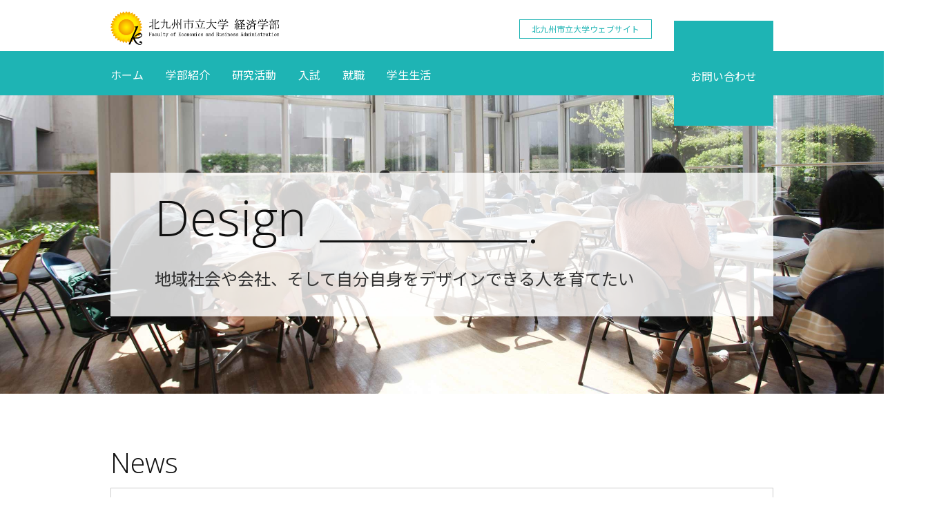

--- FILE ---
content_type: text/html;charset=UTF-8
request_url: https://www.kitakyu-u.ac.jp/economy/index.html
body_size: 12238
content:
  


  
    <!DOCTYPE html>
<html lang="ja">
    <head>
        <meta charset="UTF-8">
        <title>北九州市立大学 経済学部</title>
        <meta name="viewport" content="width=device-width, initial-scale=1.0">

        <meta name="description" content="北九州市立大学経済学部のウェブサイトです。">

        <meta property="og:locale" content="ja_JP">
        <meta property="og:title" content="北九州市立大学 経済学部">
        <meta property="og:type" content="website">

        <meta property="og:description" content="">


        <meta property="og:url" content="https://www.kitakyu-u.ac.jp/economy/">


        <meta property="og:image" content="/economy/uploads/ima_ogp.png">

        <meta property="og:site_name" content="北九州市立大学 経済学部">

        <link rel="canonical" href="https://www.kitakyu-u.ac.jp/economy/">


        <link rel="alternate" type="application/atom+xml" title="Recent Entries" href="https://www.kitakyu-u.ac.jp/economy/atom.xml">


        <link rel="apple-touch-icon-precomposed" sizes="144x144" href="https://www.kitakyu-u.ac.jp/economy/common/ico/apple-touch-icon-144-precomposed.png">


        <link rel="apple-touch-icon-precomposed" sizes="114x114" href="https://www.kitakyu-u.ac.jp/economy/common/ico/apple-touch-icon-114-precomposed.png">


        <link rel="apple-touch-icon-precomposed" sizes="72x72" href="https://www.kitakyu-u.ac.jp/economy/common/ico/apple-touch-icon-72-precomposed.png">


        <link rel="apple-touch-icon-precomposed" href="https://www.kitakyu-u.ac.jp/economy/common/ico/apple-touch-icon-57-precomposed.png">

        <link rel="shortcut icon" href="/economy/favicon.ico">
    	<style>@import url("https://fonts.googleapis.com/earlyaccess/notosansjp.css");@import url("https://fonts.googleapis.com/css?family=Noto+Serif+JP");@import url("https://fonts.googleapis.com/css?family=Open+Sans:300");html{box-sizing:border-box;font-size:100%;line-height:1.8;min-height:100%;overflow-y:scroll;padding:0;-webkit-tap-highlight-color:rgba(0,0,0,0);-webkit-text-size-adjust:100%;-ms-text-size-adjust:100%}body{box-sizing:border-box;font-family:-apple-system,BlinkMacSystemFont,Noto Sans JP,游ゴシック Medium,游ゴシック体,Yu Gothic Medium,YuGothic,メイリオ,Meiryo,Segoe UI,Roboto,Helvetica,Arial,sans-serif;height:100%;margin:0;padding:0}article,aside,details,div,figcaption,figure,footer,form,header,li,main,nav,ol,p,section,summary,ul{box-sizing:border-box;display:block;margin:0;padding:0;vertical-align:baseline;zoom:1}:after,:before{box-sizing:inherit}hr{box-sizing:content-box;height:0;overflow:visible}iframe{margin:0;padding:0;border:0}a,a:link,a:visited{box-sizing:border-box}a:active,a:focus,a:hover{outline:0;outline-width:0}b,em,i,q,strong{box-sizing:border-box;font-weight:600}blockquote{box-sizing:border-box;margin:20px}small{box-sizing:border-box;font-size:87.5%}sub,sup{font-size:75%;line-height:0;position:relative;vertical-align:baseline}sub{bottom:-.25em}sup{top:-.5em}ol,ul{padding:0 0 0 2em}dd,dl,dt,li,ol,ul{box-sizing:border-box;margin:0}img{border:0;border-style:none;height:auto;max-width:100%;-webkit-backface-visibility:hidden;-ms-interpolation-mode:bicubic}svg:not(:root){overflow:hidden}address,caption,h1,h2,h3,h4,h5,h6,th{box-sizing:border-box;margin:0;padding:0;font-style:normal;font-weight:400;vertical-align:baseline}figure,form{margin:0}input{border-radius:0}fieldset{padding:.35em .75em .625em}applet,fieldset,object{box-sizing:border-box;margin:0}applet,object{padding:0;vertical-align:baseline}legend{box-sizing:border-box;color:inherit;display:table;max-width:100%;padding:0;white-space:normal}button,input,optgroup,select,textarea{font-family:inherit;font-size:100%;line-height:1.15;margin:0;vertical-align:baseline}button,input{overflow:visible}button,select{text-transform:none}button,input[type=button],input[type=reset],input[type=submit]{cursor:pointer;-webkit-appearance:button}[type="button"]::-moz-focus-inner,[type="reset"]::-moz-focus-inner,[type="submit"]::-moz-focus-inner,button::-moz-focus-inner{border-style:none;padding:0}[type="button"]:-moz-focusring,[type="reset"]:-moz-focusring,[type="submit"]:-moz-focusring,button:-moz-focusring{outline:1px dotted ButtonText}input[type=checkbox],input[type=radio]{box-sizing:border-box;padding:0}[type="number"]::-webkit-inner-spin-button,[type="number"]::-webkit-outer-spin-button{height:auto}input[type=search]{-webkit-appearance:textfield;outline-offset:-2px}input[type="search"]::-webkit-search-decoration{-webkit-appearance:none}::-webkit-file-upload-button{-webkit-appearance:button;font:inherit}::-webkit-input-placeholder{color:inherit;opacity:.54}textarea{overflow:auto;resize:vertical;vertical-align:top}table{border-collapse:collapse;border-spacing:0}td,th{margin:0;padding:0}code,pre{font-family:monospace;font-size:1em}body{background:#fff;color:#333;font-size:1em;min-width:20pc;overflow:hidden}h1,h2,h3,h4,h5{color:#111}h1,h2,h3{font-feature-settings:'palt';}a,a:link,a:visited{color:#054f80}a,a:active,a:focus,a:hover,a:link,a:visited{text-decoration:underline;transition:all .2s linear}a:active,a:focus,a:hover{color:#ff96aa;outline:0}header{min-width:20pc}header,nav{padding:0 2rem;width:100%}nav{background:#1eb4b4;color:#fff;margin:.5rem 0 0}.main,.title{min-width:20pc;width:100%}.main{margin:4rem 0 0}footer{margin:8rem 0 0;min-width:20pc;width:100%}.header_title{margin:1rem auto 0;max-width:60rem;width:100%}.header_title b a{background:url(/economy/uploads/logo.png)no-repeat;background-size:cover;display:block;float:left;height:50px;overflow:hidden;text-indent:100%;white-space:nowrap;width:244px}.header_title ul{float:right;margin:.75rem 11rem 0;padding:0;width:12rem}.header_title li a,.header_title li a:link,.header_title li a:visited{border:solid 1px #1eb4b4;color:#1eb4b4;display:block;font-size:.75rem;height:1.75rem;line-height:1.65rem;text-align:center;text-decoration:none;transition:all .2s linear}.header_title li a:hover{background:#ff96aa;border:solid 1px #ff96aa;color:#fff;transition:all .2s linear}nav input{display:none}nav ul{padding:0}.nav_menu{margin:0 auto;max-width:60rem;position:relative;width:100%}.nav_menu>li{cursor:pointer;float:left;margin:0 0 0 2rem;position:relative;z-index:1}.nav_menu>li:first-child{margin:0}.nav_menu>li:last-child{background:#1eb4b4;height:9.5rem;margin:-4.75rem 0 0;position:absolute;right:0;top:50%;width:9rem}.nav_menu>li b{border-top:solid 4px transparent;display:block;font-weight:400;transition:all .2s linear}.nav_menu>li:not(:last-child) b{padding:1rem 0}.nav_menu>li:hover b{border-top:solid 4px #ff96aa;transition:all .2s linear}.nav_menu>li ul{background:#1eb4b4;left:-1rem;max-height:0;overflow:hidden;top:3rem;position:absolute;z-index:2}.nav_menu>li:hover ul{max-height:9999px;padding:1rem 0;transition:all .2s linear;width:14rem}.nav_menu>li ul li{margin:.25rem 0 0;padding:0 1rem}.nav_menu li span{font-size:.75rem;margin:0 0 0 -.25rem}.nav_menu li a,.nav_menu li a:link,.nav_menu li a:visited{color:#fff;display:block;text-decoration:none;transition:all .2s linear}.nav_menu li a:active,.nav_menu li a:focus,.nav_menu li a:hover{color:#ff96aa;transition:all .2s linear}.nav_menu>li:last-child a,.nav_menu>li:last-child a:link,.nav_menu>li:last-child a:visited{height:9.5rem;line-height:9.5rem;text-align:center}.title h1{font-family:Open Sans,sans-serif}.main section>div{margin:0 auto;max-width:60rem;width:100%}footer>div{background:#555;color:#fff;padding:0 2rem}footer ul{padding:0}footer b{font-weight:400}.footer_title{margin:0 auto;max-width:60rem;padding:2rem 0;position:relative;width:100%}.footer_title>div:first-child{float:left;width:calc(100% - 22rem)}.footer_title>div:first-child+div{float:right;width:20rem}.footer_title b{display:block;font-size:1.5rem}.footer_title span{display:block;font-size:.75rem}.footer_title address span{display:inline-block;font-size:.875rem;margin:0 1rem 0 0}.footer_title ul{float:right}.footer_title li{float:left}.footer_title li:first-child{text-align:center;width:11rem}.footer_title li:last-child{text-align:center;width:12rem}.footer_title li a,.footer_title li a:link,.footer_title li a:visited{background:#fff;border:solid 1px #1eb4b4;color:#1eb4b4;display:block;font-size:.75rem;height:2rem;line-height:2rem;text-decoration:none;transition:all .2s linear}.footer_title li:first-child a,.footer_title li:first-child a:link,.footer_title li:first-child a:visited{border-right:0}.footer_title li a:active,.footer_title li a:focus,.footer_title li a:hover{background:#ff96aa;border:solid 1px #ff96aa;color:#fff;transition:all .2s linear}.footer_title ul+a,.footer_title ul+a:link,.footer_title ul+a:visited{clear:both;color:#fff;display:block;float:right;font-size:.75rem;margin:2rem 0 0;text-align:right;text-decoration:none;transition:all .2s linear;width:12rem}.footer_title ul+a:active,.footer_title ul+a:focus,.footer_title ul+a:hover{color:#ff96aa;text-decoration:none;transition:all .2s linear}.footer_title_pagetop{background:#1eb4b4;border-radius:100%;display:block;height:4pc;left:50%;margin:0 0 0 -2pc;overflow:hidden;position:absolute;text-indent:100%;top:-2pc;transition:all .2s linear;white-space:nowrap;width:4pc}.footer_title_pagetop:active,.footer_title_pagetop:focus,.footer_title_pagetop:hover{background:#ff96aa;transition:all .2s linear}.footer_title_pagetop:before{border:solid .5rem transparent;border-bottom:solid .75rem #fff;content:"";display:block;left:50%;margin:0 0 0 -.5rem;position:absolute;top:.25rem;width:0;z-index:2}.footer_inquiry{display:flex;width:calc(100% + 4rem)}.footer_inquiry_phone{background:#ffffe6;color:#333;margin:0 0 0 -2rem;padding:1rem 2rem;width:50%}.footer_inquiry_phone span:first-child{margin:0 1rem 0 calc(100% - 28rem)}.footer_inquiry_phone span:last-child{background:url(/economy/uploads/ico_phone.png)no-repeat left .1rem;background-size:auto 1.5rem;text-decoration:none;padding:0 0 0 2rem}.footer_inquiry_email{background:#1eb4b4;margin:0 -2rem 0 0;padding:1rem 2rem;text-align:right;width:50%}.footer_inquiry_email span:last-child{background:url(/economy/uploads/ico_mail.png)no-repeat left .1rem;background-size:auto 1.5rem;margin:0 calc(100% - 28rem)0 1rem;padding:0 0 0 2rem}footer aside{background:#777;margin:0 -2rem;padding:4rem 2rem}footer aside>ul{margin:0 auto;max-width:60rem;width:100%}footer aside>ul>li{float:left;margin:0 0 0 3.75rem}footer aside>ul>li:first-child{margin:0;max-width:8rem}footer aside>ul>li:nth-child(2){max-width:12rem}footer aside>ul>li:nth-child(3){max-width:5rem}footer aside>ul>li:nth-child(4){max-width:9rem}footer aside>ul>li:nth-child(5){max-width:11rem}footer aside b{font-size:1.25rem}footer aside>ul ul{margin:1rem 0 0}footer aside span{font-size:.75rem;margin:0 0 0 -.25rem}footer aside li a,footer aside li a:link,footer aside li a:visited{color:#fff;display:block;height:auto;line-height:1.75rem;text-decoration:none;transition:all .2s linear}footer aside li a:active,footer aside li a:focus,footer aside li a:hover{color:#ff96aa;display:block;height:auto;line-height:1.75rem;text-decoration:none;transition:all .2s linear}.footer_copyright{font-size:.875rem;margin:4rem 0 0;text-align:center}.clearfix:after{clear:both;content:"";display:table}.home .title{background:url(/economy/uploads/bac_home_title.jpg)no-repeat center center;background-size:cover;height:27rem;padding:7rem 0 0}.home .title div{background:hsla(0,0%,100%,.8);height:13rem;margin:0 auto;max-width:60rem;padding:0 0 0 4rem;position:relative;width:100%}.home h1{font-family:Open Sans,sans-serif;font-size:4.5rem}.home h1 span{vertical-align:-.625rem}.home .title b{display:block;font-size:1.5rem;font-weight:400;margin:-.5rem 0 0}.home .title b br{display:none}.home h2{font-size:2.5rem;font-family:Open Sans,sans-serif}.home section ul{margin:0 auto;max-width:60rem;padding:0;position:relative;width:100%}.home .section_title{line-height:28rem;text-align:center}.home .section_items,.home .section_title{height:28rem;margin:0 0 4rem;width:calc(50% - 1rem)}.home .section_items_image{position:relative}.home .section_items_text{background:#ffffe6;margin:-3.5rem auto 0;padding:2rem 0;position:relative;text-align:center;width:calc(100% - 4rem);z-index:2}.home .section_items_text span{font-size:1.25rem}.home .section_items_text h3{font-size:1rem;margin:.25rem 0 0}.home .section_items_text a,.home .section_items_text a:link,.home .section_items_text a:visited{background:#1eb4b4;border-radius:1.5rem;color:#fff;display:block;height:3rem;line-height:3rem;margin:1rem auto 0;position:relative;text-align:center;text-decoration:none;transition:all .2s linear;width:18rem}.home .section_items_text a:active,.home .section_items_text a:focus,.home .section_items_text a:hover{background:#ff96aa;transition:all .2s linear}.home .section_items_text a:before{border:solid .275rem transparent;border-left:solid .35rem #fff;content:"";display:block;margin:-.275rem 0 0;position:absolute;right:1rem;top:50%;width:0}.home section.news{margin:0 auto;max-width:60rem;padding:0;position:relative;width:calc(100% - 2rem)}.tab-content{border:solid 1px #cccccc}.tab-content>div{padding: 0.5rem 1rem}.tab-content tr{border-top: dotted 1px #cccccc}.tab-content tr:first-child{border:none}.tab-content th{padding:0.5rem 1rem  0.5rem 0}.tab-content td{padding:0.5rem 0}.design_society{margin:2rem 0;padding:4rem 0 0;position:relative}.home .design_society .section_title:first-child{float:right}.home .design_society .section_items:nth-child(2),.home .design_society .section_items:nth-child(3){float:left}.home .design_society .section_items:nth-child(4){float:right}.design_myself{background:#ffffe6;margin:2rem 0;padding:4rem 0 0;position:relative}.design_myself:after,.design_myself:before{border:solid 4rem transparent;content:"";display:block;position:absolute;width:0}.design_myself:before{border-right:solid 100vw #ffffe6;top:-4rem;right:0}.design_myself:after{border-left:solid 100vw #ffffe6;bottom:-4rem;left:0;}.home .design_myself .section_title:first-child{float:left}.home .design_myself .section_items:nth-child(2){float:right}.home .design_myself .section_items:nth-child(3){float:left}.home .design_myself .section_items:nth-child(4){float:right}.home .design_myself .section_items_text{background:#fff}.home .design_future .section_title:first-child{float:none;height:12rem;line-height:12rem;margin:0;width:100%}.home .design_future .section_items:nth-child(2){float:left}.home .design_future .section_items:nth-child(3){float:right}.introduce .title{margin:4rem auto;max-width:60rem;padding:0;width:100%}.introduce h1{border:solid 1px #1eb4b4;border-left:solid .25rem #1eb4b4;color:#1eb4b4;display:inline-block;font-size:1rem;padding:0 .75rem}.introduce_theme{background:#ffffe6;box-shadow:1px 1px 2px rgba(0,0,0,.25);color:#1eb4b4;padding:1rem 0 2rem 4rem}.introduce_theme h2{color:#1eb4b4;font-family:Open Sans,sans-serif;font-size:2.5rem}.introduce_theme h2 span{vertical-align:-.35rem}.introduce_theme b{display:block;font-family:Noto Serif JP,serif;font-size:1.25rem;font-weight:400;margin:-.5rem 0 0}.introduce_concept{margin:4rem 0 0;padding:0 2rem}.introduce_concept p{margin:1rem 0 0}.introduce_concept p:nth-child(2){margin:-.4rem 0 0}.introduce_concept img{height:auto;margin:0 0 0 2rem;width:calc(50% - 1rem)}.introduce_design{margin:4rem 0 0;padding:0 2rem}.introduce_design h3{border-bottom:solid .125rem #1eb4b4;font-size:1.25rem;margin:0 -2rem;padding:0 2rem 1rem}.introduce_design p{margin:1rem 0 0}.introduce_design p:first-child{margin:0}.message .title{margin:4rem auto;max-width:60rem;padding:0;width:100%}.message h1{border:solid 1px #1eb4b4;border-left:solid .25rem #1eb4b4;color:#1eb4b4;display:inline-block;font-size:1rem;padding:0 .75rem}.message_theme{background:#ffffe6;box-shadow:1px 1px 2px rgba(0,0,0,.25);color:#1eb4b4;padding:1rem 0 2rem 4rem}.message_theme h2{color:#1eb4b4;font-family:Noto Serif JP,serif;font-size:2.5rem}.message_theme h2 span{vertical-align:-.35rem}.message_theme b{display:block;font-family:Noto Serif JP,serif;font-size:1.25rem;font-weight:400;margin:-.5rem 0 0}.message_dean{margin:4rem 0 0;padding:0 2rem}.message_dean p{margin:1rem 0 0}.message_dean p:nth-child(2){margin:-.4rem 0 0}.message_dean img{margin:0 0 0 2rem;width:calc(50% - 1rem)}.message_logo{margin:4rem 0 0;padding:0 2rem}.message_logo h3{border-bottom:solid .125rem #1eb4b4;font-size:1.25rem;margin:0 -2rem;padding:0 2rem 1rem}.message_logo p{margin:1rem 0 0}.message_logo p:nth-child(2){margin:-.4rem 0 0}.message_logo img{margin:1rem 2rem 0 0;width:8.5rem}.message_outline{margin:4rem 0 0;padding:0 2rem}.message_outline h3{border-bottom:solid .125rem #1eb4b4;font-size:1.25rem;margin:0 -2rem;padding:0 2rem 1rem}.message_outline table{margin:1rem 0 0}.message_outline td,.message_outline th{border:solid thin #1eb4b4;padding:.25rem .5rem}.message_outline th{width:6.5rem}.message_outline tr:first-child td,.message_outline tr:first-child th{background:#eee;color:#1eb4b4;text-align:left}.introducing .title{margin:4rem auto;max-width:60rem;padding:0;width:100%}.introducing h1{border:solid 1px #1eb4b4;border-left:solid .25rem #1eb4b4;color:#1eb4b4;display:inline-block;font-size:1rem;padding:0 .75rem}.introducing_theme{background:#ffffe6;box-shadow:1px 1px 2px rgba(0,0,0,.25);color:#1eb4b4;padding:1rem 0 2rem 4rem}.introducing_theme h2{color:#1eb4b4;font-family:Noto Serif JP,serif;font-size:2.5rem}.introducing_theme b{display:block;font-family:Noto Serif JP,serif;font-size:1.25rem;font-weight:400;margin:-.5rem 0 0}.introducing_outline{margin:4rem 0 0;padding:0 2rem}.introducing_outline h3{border-bottom:solid .125rem #1eb4b4;font-size:1.25rem;margin:0 -2rem;padding:0 2rem 1rem}.introducing_outline p{margin:1rem 0 0}.introducing_outline p:first-child{margin:0}.introducing_outline table+p{text-align:right}.introducing_outline table{margin:2em 0 0;width:100%}.introducing_outline table:not(.introducing_outline_table) tr:first-child td,.introducing_outline table:not(.introducing_outline_table) tr:first-child th{background:#eee;color:#1eb4b4}.introducing_outline th{border:solid 1px #1eb4b4;padding:.5rem 2rem;text-align:left;width:20%}.introducing_outline td{border:solid 1px #1eb4b4;border-left:0;padding:.5rem 2rem}.introducing_outline .introducing_outline_table{margin:1rem auto 0;width:72.5%}.introducing_outline .introducing_outline_table td{border:0;padding:0}.introducing_outline .introducing_outline_table tr:first-child td{color:inherit}.introducing_outline .introducing_outline_table td+td{vertical-align:top;width:9rem}.introducing_outline .introducing_outline_table+p{text-align:left}.introduce_features{margin:4rem 0 0;padding:0 2rem}.introduce_features h3{border-bottom:solid .125rem #1eb4b4;font-size:1.25rem;margin:0 -2rem;padding:0 2rem 1rem}.introduce_features ul{margin:1rem 0 0;padding:0}.introduce_economy{margin:4rem 0 0;padding:0 2rem}.introduce_economy h3{border-bottom:solid .125rem #1eb4b4;font-size:1.25rem;margin:0 -2rem;padding:0 2rem 1rem}.introduce_economy p{margin:1rem 0 0}.introduce_economy p:first-child{margin:0}.introduce_management{margin:4rem 0 0;padding:0 2rem}.introduce_management h3{border-bottom:solid .125rem #1eb4b4;font-size:1.25rem;margin:0 -2rem;padding:0 2rem 1rem}.introduce_management p{margin:1rem 0 0}.introduce_management p:first-child{margin:0}.introduce_constitution{margin:4rem 0 0;padding:0 2rem}.introduce_constitution h3{border-bottom:solid .125rem #1eb4b4;font-size:1.25rem;margin:0 -2rem;padding:0 2rem 1rem}.introduce_constitution p{margin:1rem 0 0}.introduce_constitution table{margin:2em 0 0;width:100%}.introduce_constitution tr:first-child td,.introduce_constitution tr:first-child th{background:#eee;color:#1eb4b4}.introduce_constitution th{border:solid 1px #1eb4b4;padding:.5rem 2rem;text-align:left;width:25%}.introduce_constitution td{border:solid 1px #1eb4b4;border-left:0;padding:.5rem 1rem}.introduce_activities{margin:4rem 0 0;padding:0 2rem}.introduce_activities h3{border-bottom:solid .125rem #1eb4b4;font-size:1.25rem;margin:0 -2rem;padding:0 2rem 1rem}.introduce_activities p{margin:1rem 0 0}.introduce_activities ul{margin:1rem 0 0;padding:0}.curriculum .title{margin:4rem auto;max-width:60rem;padding:0;width:100%}.curriculum h1{border:solid 1px #1eb4b4;border-left:solid .25rem #1eb4b4;color:#1eb4b4;display:inline-block;font-size:1rem;padding:0 .75rem}.curriculum_theme{background:#ffffe6;box-shadow:1px 1px 2px rgba(0,0,0,.25);color:#1eb4b4;padding:1rem 0 2rem 4rem}.curriculum_theme h2{color:#1eb4b4;font-family:Noto Serif JP,serif;font-size:2.5rem}.curriculum_theme b{display:block;font-family:Noto Serif JP,serif;font-size:1.25rem;font-weight:400;margin:-.5rem 0 0}.curriculum_outline{margin:4rem 0 0;padding:0 2rem}.curriculum_outline h3{border-bottom:solid .125rem #1eb4b4;font-size:1.25rem;margin:0 -2rem;padding:0 2rem 1rem}.curriculum_outline p{margin:1rem 0 0}.curriculum_outline p:first-child{margin:0}.curriculum_lecture{margin:4rem 0 0;padding:0 2rem}.curriculum_lecture h3{border-bottom:solid .125rem #1eb4b4;font-size:1.25rem;margin:0 -2rem;padding:0 2rem 1rem}.curriculum_lecture p{margin:1rem 0 0}.curriculum_lecture p:first-child{margin:0}.curriculum_lecture table+p{text-align:right}.curriculum_lecture table{margin:2em 0 0;width:100%}.curriculum_lecture th{border:solid 1px #1eb4b4;padding:.5rem 2rem;text-align:left;width:30%}.curriculum_lecture td{border:solid 1px #1eb4b4;border-left:0;padding:.5rem 2rem}.curriculum_exercise{margin:4rem 0 0;padding:0 2rem}.curriculum_exercise h3{border-bottom:solid .125rem #1eb4b4;font-size:1.25rem;margin:0 -2rem;padding:0 2rem 1rem}.curriculum_exercise p{margin:1rem 0 0}.curriculum_exercise p:first-child{margin:0}.curriculum_exercise table+p{text-align:right}.curriculum_exercise table{margin:2em 0 0;width:100%}.curriculum_exercise th{border:solid 1px #1eb4b4;padding:.5rem 2rem;text-align:left;width:30%}.curriculum_exercise td{border:solid 1px #1eb4b4;border-left:0;padding:.5rem 2rem}.seminar .title{margin:4rem auto;max-width:60rem;padding:0;width:100%}.seminar h1{border:solid 1px #1eb4b4;border-left:solid .25rem #1eb4b4;color:#1eb4b4;display:inline-block;font-size:1rem;padding:0 .75rem}.seminar_theme{background:#ffffe6;box-shadow:1px 1px 2px rgba(0,0,0,.25);color:#1eb4b4;padding:1rem 0 2rem 4rem}.seminar_theme h2{color:#1eb4b4;font-family:Noto Serif JP,serif;font-size:2.5rem}.seminar_theme b{display:block;font-family:Noto Serif JP,serif;font-size:1.25rem;font-weight:400;margin:-.5rem 0 0}.seminar_outline{margin:4rem 0 0;padding:0 2rem}.seminar_outline p{margin:1rem 0 0}.seminar_outline p:first-child{margin:0}.seminar_list{margin:4rem 0 0;padding:0 2rem}.seminar_list h3{border-bottom:solid .125rem #1eb4b4;font-size:1.25rem;margin:0 -2rem;padding:0 2rem 1rem}.seminar_list p{margin:1rem 0 0}.seminar_list h4{font-size:1.125rem;margin:2em 0 0}.seminar_list table{margin:1em 0 0;width:100%}.seminar_list tr:first-child td,.seminar_list tr:first-child th{background:#eee;color:#1eb4b4}.seminar_list th{border:solid 1px #1eb4b4;padding:.5rem 2rem;text-align:left;width:55%}.seminar_list td{border:solid 1px #1eb4b4;border-left:0;padding:.5rem 1rem}.seminar_list th+td{width:7rem}.seminar_subject{background:#ffffe6;box-shadow:1px 1px 2px rgba(0,0,0,0.25);color:#1eb4b4;padding:2rem;}.seminar_subject h2{color:#1eb4b4;font-family:'Noto Serif JP',serif;font-size:1.25rem!important;}.seminar_detail table{margin:1rem 0 0;}.seminar_detail td{padding:0 0 0 1rem;}.seminar_detail td span{color:#1eb4b4;}.seminar_detail td span + span{color: #333333;margin:0 0 0 0.25rem;}.seminar_detail h2{border-bottom:solid 0.125rem #1eb4b4;font-size:1.25rem!important;margin:2rem 0 1rem;padding:0.5rem 1rem;}.seminar_detail h3{color:#1eb4b4;font-size:1.125rem!important;margin:2rem 0 1rem 1rem;}.seminar_detail h2 + h3{margin: 1rem 0 1rem 1rem;}.seminar_detail strong {display: block;margin:2rem 0 0 1rem;}.seminar_detail ul{margin:1rem 0 0;}.seminar_detail li{display:list-item;list-style-type:disc;margin:0 0 0.25rem;}.seminar_detail p{margin:1rem 0 0 1rem;}.seminer_back_index{display:block;margin:2rem 0 0;text-align:right;}.study .title{margin:4rem auto;max-width:60rem;padding:0;width:100%}.study h1{border:solid 1px #1eb4b4;border-left:solid .25rem #1eb4b4;color:#1eb4b4;display:inline-block;font-size:1rem;padding:0 .75rem}.study h3{border-bottom:solid .125rem #1eb4b4;font-size:1.25rem;margin:0 -2rem;padding:0 2rem 1rem}.study h4{font-size:1.125rem;margin:2em 0 1rem}.study_outline{margin:4rem 0 0;padding:0 2rem}.study_outline p{margin:1rem 0 0}.study_outline p:first-child{margin:0}.study_introduce{margin:4rem 0 0;padding:0 2rem}.study_introduce_table_th{border-top:solid thin #1eb4b4;color:#1eb4b4}.study_introduce_table_td{border-top:solid thin #1eb4b4;cursor:pointer;position:relative}.study_introduce_table_td:hover{background:#ffffe6}.study_introduce_table_td:before{border:solid 4px transparent;border-left:solid 6px #b41e41;content:"";display:block;left:4px;margin:-4px 0 0;position:absolute;top:50%;width:0}.study_introduce_table_td.active:before{border-top:solid 6px #b41e41;border-left:solid 4px transparent}.study_introduce_table_tr:last-child .study_introduce_table_td{border-bottom:solid thin #1eb4b4}.study_introduce span{display:inline-block}.study_introduce span:first-child{padding:0 0 0 1.5rem;width:7rem}.study_introduce span:nth-child(2){width:5rem}.study_introduce span:nth-child(3){width:14rem}.study_introduce_table+p{margin:1rem 0 0}.study_introduce_table h5{background:#ffffe6;border-bottom:dotted thin #ccc;color:#1eb4b4;font-size:1rem;padding:.5rem 1rem 0}.study_introduce_table p{background:#ffffe6;padding:0 1rem .5rem}.economics .title{margin:4rem auto;max-width:60rem;padding:0;width:100%}.economics h1{border:solid 1px #1eb4b4;border-left:solid .25rem #1eb4b4;color:#1eb4b4;display:inline-block;font-size:1rem;padding:0 .75rem}.economics_outline{margin:4rem 0 0;padding:0 2rem}.economics_outline p{margin:1rem 0 0}.economics_outline p:first-child{margin:0}.economics_outline_link{text-align:right}.economics_introduce{margin:4rem 0 0;padding:0 2rem}.economics_introduce h3{border-bottom:solid .125rem #1eb4b4;font-size:1.25rem;margin:0 -2rem;padding:0 2rem 1rem}.economics_introduce p{margin:1rem 0 0}.economics_introduce h4{font-size:1.125rem;margin:2em 0 1rem}.economics_introduce_business{margin:2em 0 0}.economics_introduce_business_text{float:left;width:calc(100% - 300px - 2rem)}.economics_introduce_business_image{float:right;width:300px}.economics_support{margin:4rem 0 0;padding:0 2rem}.economics_support h3{border-bottom:solid .125rem #1eb4b4;font-size:1.25rem;margin:0 -2rem;padding:0 2rem 1rem}.economics_support p{margin:1rem 0 0}.economics_support ol{margin:1rem 0 0;padding:0}.economics_extention{margin:4rem 0 0;padding:0 2rem}.economics_extention h3{border-bottom:solid .125rem #1eb4b4;font-size:1.25rem;margin:0 -2rem;padding:0 2rem 1rem}.economics_extention ol{margin:1rem 0 0;padding:0}.economics_extention li,.economics_extention p{margin:1rem 0 0}.economics_extention li:first-child,.economics_extention li:first-child p{margin:0}.wps .title{margin:4rem auto;max-width:60rem;padding:0;width:100%}.wps h1{border:solid 1px #1eb4b4;border-left:solid .25rem #1eb4b4;color:#1eb4b4;display:inline-block;font-size:1rem;padding:0 .75rem}.wps_outline{margin:4rem 0 0;padding:0 2rem}.wps_outline p{margin:1rem 0 0}.wps_outline p:first-child{margin:0}.wps_outline_contact{border:solid 1px #1eb4b4;display:inline-block;margin:1rem 0 0;padding:1rem 2rem}.wps_backnumber{margin:4rem 0 0;padding:0 2rem}.wps_backnumber_item{margin:2rem 0 0}.wps_backnumber_item b{border-bottom:solid thin #1eb4b4;cursor:pointer;display:block;padding:0 0 .5rem}.wps_backnumber_item b:before{border:solid 5px transparent;border-left:solid 8px #054f80;content:"";display:inline-block;width:0}.wps_backnumber_item ul{margin:1rem 0 0;padding:0}.wps_backnumber_item li{border-bottom:dotted 1px #ccc;min-height:2pc;margin:0 0 .75rem;padding:0 0 .75rem;vertical-align:middle}.wps_backnumber_item a{background:url(/economy/uploads/ico_pdf.png)no-repeat;background-size:2pc 2pc;display:block;line-height:1.25;min-height:2pc;padding:0 0 0 3rem}.exam .title{margin:4rem auto;max-width:60rem;padding:0;width:100%}.exam h1{border:solid 1px #1eb4b4;border-left:solid .25rem #1eb4b4;color:#1eb4b4;display:inline-block;font-size:1rem;padding:0 .75rem}.exam_theme{background:#ffffe6;box-shadow:1px 1px 2px rgba(0,0,0,.25);color:#1eb4b4;padding:1rem 0 2rem 4rem}.exam_theme h2{color:#1eb4b4;font-family:Noto Serif JP,serif;font-size:2.5rem}.exam_theme b{display:block;font-family:Noto Serif JP,serif;font-size:1.25rem;font-weight:400;margin:-.5rem 0 0}.exam h2 span{vertical-align:-.35rem}.exam_outline{margin:4rem 0 0;padding:0 2rem}.exam_outline p{margin:1rem 0 0}.exam_outline p:nth-child(2){margin:-.4rem 0 0}.exam_outline img{margin:0 0 0 2rem;width:calc(50% - 1rem)}.exam_previous{margin:4rem 0 0;padding:0 2rem}.exam_previous h3{border-bottom:solid .125rem #1eb4b4;font-size:1.25rem;margin:0 -2rem;padding:0 2rem 1rem}.exam_previous h4{font-size:1.125rem;margin:2rem 0 0;padding:0 0 0 .5rem}.exam_previous h4:before{background:#1eb4b4;content:"";display:inline-block;height:.5rem;margin:0 .75rem 0 -.25rem;vertical-align:3px;width:.5rem}.exam_previous p{margin:1rem 0 0}.exam_previous p:first-child{margin:0}.exam_late{margin:4rem 0 0;padding:0 2rem}.exam_late h3{border-bottom:solid .125rem #1eb4b4;font-size:1.25rem;margin:0 -2rem;padding:0 2rem 1rem}.exam_late h4{font-size:1.125rem;margin:2rem 0 0;padding:0 0 0 .5rem}.exam_late h4:before{background:#1eb4b4;content:"";display:inline-block;height:.5rem;margin:0 .75rem 0 -.25rem;vertical-align:3px;width:.5rem}.exam_late p{margin:1rem 0 0}.exam_late p:first-child{margin:0}.exam_recommendation{margin:4rem 0 0;padding:0 2rem}.exam_recommendation h3{border-bottom:solid .125rem #1eb4b4;font-size:1.25rem;margin:0 -2rem;padding:0 2rem 1rem}.exam_recommendation h4{font-size:1.125rem;margin:2rem 0 0;padding:0 0 0 .5rem}.exam_recommendation h4:before{background:#1eb4b4;content:"";display:inline-block;height:.5rem;margin:0 .75rem 0 -.25rem;vertical-align:3px;width:.5rem}.exam_recommendation p{margin:1rem 0 0}.exam_recommendation p:first-child{margin:0}.exam_transfer{margin:4rem 0 0;padding:0 2rem}.exam_transfer h3{border-bottom:solid .125rem #1eb4b4;font-size:1.25rem;margin:0 -2rem;padding:0 2rem 1rem}.exam_transfer p{margin:1rem 0 0}.exam_transfer p:first-child{margin:0}.exam_returnee{margin:4rem 0 0;padding:0 2rem}.exam_returnee h3{border-bottom:solid .125rem #1eb4b4;font-size:1.25rem;margin:0 -2rem;padding:0 2rem 1rem}.exam_returnee p{margin:1rem 0 0}.exam_returnee p:first-child{margin:0}.prestudy .title{margin:4rem auto;max-width:60rem;padding:0;width:100%}.prestudy h1{border:solid 1px #1eb4b4;border-left:solid .25rem #1eb4b4;color:#1eb4b4;display:inline-block;font-size:1rem;padding:0 .75rem}.prestudy_theme{background:#ffffe6;box-shadow:1px 1px 2px rgba(0,0,0,.25);color:#1eb4b4;padding:1rem 0 2rem 4rem}.prestudy_theme h2{color:#1eb4b4;font-family:Noto Serif JP,serif;font-size:2.5rem}.prestudy_theme b{display:block;font-family:Noto Serif JP,serif;font-size:1.25rem;font-weight:400;margin:-.5rem 0 0}.prestudy h2 span{vertical-align:-.35rem}.prestudy_outline{margin:4rem 0 0;padding:0 2rem}.prestudy_outline p{margin:1rem 0 0}.prestudy_outline p:nth-child(2){margin:-.4rem 0 0}.prestudy_outline img{margin:0 0 0 2rem;width:calc(50% - 1rem)}.prestudy_purpose{margin:4rem 0 0;padding:0 2rem}.prestudy_purpose h3{border-bottom:solid .125rem #1eb4b4;font-size:1.25rem;margin:0 -2rem;padding:0 2rem 1rem}.prestudy_purpose ol{padding:0}.prestudy_purpose h4{font-size:1.125rem;margin:2rem 0 0}.prestudy_purpose h4:before{background:#1eb4b4;content:"";display:inline-block;height:.5rem;margin:0 .75rem 0 -1rem;vertical-align:3px;width:.5rem}.prestudy_purpose p{margin:1rem 0 0}.prestudy_purpose p:first-child{margin:0}.prestudy_after-admission{margin:4rem 0 0;padding:0 2rem}.prestudy_after-admission h3{border-bottom:solid .125rem #1eb4b4;font-size:1.25rem;margin:0 -2rem;padding:0 2rem 1rem}.prestudy_after-admission p{margin:1rem 0 0}.prestudy_after-admission p:first-child{margin:0}.qa .title{margin:4rem auto;max-width:60rem;padding:0;width:100%}.qa h1{border:solid 1px #1eb4b4;border-left:solid .25rem #1eb4b4;color:#1eb4b4;display:inline-block;font-size:1rem;padding:0 .75rem}.qa_theme{background:#ffffe6;box-shadow:1px 1px 2px rgba(0,0,0,.25);color:#1eb4b4;padding:1rem 0 2rem 4rem}.qa_theme h2{color:#1eb4b4;font-family:Noto Serif JP,serif;font-size:2.5rem}.qa_theme b{display:block;font-family:Noto Serif JP,serif;font-size:1.25rem;font-weight:400;margin:-.5rem 0 0}.qa_outline{margin:4rem 0 0;padding:0 2rem}.qa_outline p{margin:1rem 0 0}.qa_list{margin:4rem 0 0;padding:0 2rem}.qa_list ul{list-style:none;padding:0}.qa_list li{margin:1rem 0 0}.qa_list li:first-child{margin:0}.qa_list_question{border-top:solid thin #1eb4b4;color:#1eb4b4;padding:1rem 0 0}.qa_list_answer{padding:0 1rem}.qa_list li:last-child .qa_list_answer{border-bottom:solid thin #1eb4b4;padding:0 1rem 1rem}.qa_list_link{margin:1rem 0 0}.employment .title{margin:4rem auto;max-width:60rem;padding:0;width:100%}.employment h1{border:solid 1px #1eb4b4;border-left:solid .25rem #1eb4b4;color:#1eb4b4;display:inline-block;font-size:1rem;padding:0 .75rem}.employment_theme{background:#ffffe6;box-shadow:1px 1px 2px rgba(0,0,0,.25);color:#1eb4b4;padding:1rem 0 2rem 4rem}.employment h2{color:#1eb4b4;font-family:Noto Serif JP,serif;font-size:2.5rem}.employment b{display:block;font-family:Noto Serif JP,serif;font-size:1.25rem;font-weight:400;margin:-.5rem 0 0}.employment_outline{margin:4rem 0 0;padding:0 2rem}.employment_outline p{margin:1rem 0 0}.employment_1{margin:4rem 0 0;padding:0 2rem}.employment_1 p{margin:1rem 0 0}.employment_1 h3{border-bottom:solid .125rem #1eb4b4;font-size:1.25rem;margin:0 -2rem;padding:0 2rem 1rem}.employment_2{margin:4rem 0 0;padding:0 2rem}.employment_2 h3{border-bottom:solid .125rem #1eb4b4;font-size:1.25rem;margin:0 -2rem;padding:0 2rem 1rem}.employment_2 p{margin:1rem 0 0}.employment_3{margin:4rem 0 0;padding:0 2rem}.employment_3 h3{border-bottom:solid .125rem #1eb4b4;font-size:1.25rem;margin:0 -2rem;padding:0 2rem 1rem}.employment_3 p{margin:1rem 0 0}.employment_3 img{display:block;height:auto;margin:2rem auto 0;width:520px}.employment_3 table{margin:0 auto}.employment_3 th{background:#eee;color:#1eb4b4}.employment_3 td,.employment_3 th{border:solid thin #1eb4b4;padding:0 1rem}.employment_3 table+p{font-size:.875rem}.internship .title{margin:4rem auto;max-width:60rem;padding:0;width:100%}.internship h1{border:solid 1px #1eb4b4;border-left:solid .25rem #1eb4b4;color:#1eb4b4;display:inline-block;font-size:1rem;padding:0 .75rem}.internship_outline{margin:4rem 0 0;padding:0 2rem}.internship_outline p{margin:1rem 0 0}.internship h3{border-bottom:solid .125rem #1eb4b4;font-size:1.25rem;margin:0 -2rem;padding:0 2rem 1rem}.internship_outline h4{font-size:1.125rem;margin:2rem 0 0;padding:0 0 0 .5rem}.internship_outline h4:before{background:#1eb4b4;content:"";display:inline-block;height:.5rem;margin:0 .75rem 0 -.25rem;vertical-align:3px;width:.5rem}.internship_outline ol{list-style:none;padding:0}.internship_outline ul{list-style:none;margin:1rem 0 0;padding:0 0 0 1.5rem}.internship_outline li{position:relative}.internship_outline ul li:before{color:#ccc;content:"●";font-size:.5rem;left:-1.25rem;position:absolute;top:.5rem;width:1rem}.license .title{margin:4rem auto;max-width:60rem;padding:0;width:100%}.license h1{border:solid 1px #1eb4b4;border-left:solid .25rem #1eb4b4;color:#1eb4b4;display:inline-block;font-size:1rem;padding:0 .75rem}.license_outline{margin:4rem 0 0;padding:0 2rem}.license_outline p{margin:1rem 0 0}.license h3{border-bottom:solid .125rem #1eb4b4;font-size:1.25rem;margin:0 -2rem;padding:0 2rem 1rem}.boki .title{margin:4rem auto;max-width:60rem;padding:0;width:100%}.boki h1{border:solid 1px #1eb4b4;border-left:solid .25rem #1eb4b4;color:#1eb4b4;display:inline-block;font-size:1rem;padding:0 .75rem}.boki_outline{margin:4rem 0 0;padding:0 2rem}.boki_outline p{margin:1rem 0 0}.boki h3{border-bottom:solid .125rem #1eb4b4;font-size:1.25rem;margin:0 -2rem;padding:0 2rem 1rem}.career .title{margin:4rem auto;max-width:60rem;padding:0;width:100%}.career h1{border:solid 1px #1eb4b4;border-left:solid .25rem #1eb4b4;color:#1eb4b4;display:inline-block;font-size:1rem;padding:0 .75rem}.career_outline{margin:4rem 0 0;padding:0 2rem}.career_outline p{margin:1rem 0 0}.career h3{border-bottom:solid .125rem #1eb4b4;font-size:1.25rem;margin:0 -2rem;padding:0 2rem 1rem}.career_outline h4{font-size:1.125rem;margin:2rem 0 0;padding:0 0 0 .5rem}.career_outline h4:before{background:#1eb4b4;content:"";display:inline-block;height:.5rem;margin:0 .75rem 0 -.25rem;vertical-align:3px;width:.5rem}.campuslife .title{margin:4rem auto;max-width:60rem;padding:0;width:100%}.campuslife h1{border:solid 1px #1eb4b4;border-left:solid .25rem #1eb4b4;color:#1eb4b4;display:inline-block;font-size:1rem;padding:0 .75rem}.campuslife_theme{background:#ffffe6;box-shadow:1px 1px 2px rgba(0,0,0,.25);color:#1eb4b4;padding:1rem 0 2rem 4rem}.campuslife_theme h2{color:#1eb4b4;font-family:Noto Serif JP,serif;font-size:2.5rem}.campuslife_theme b{display:block;font-family:Noto Serif JP,serif;font-size:1.25rem;font-weight:400;margin:-.5rem 0 0}.campuslife h2 span{vertical-align:-.35rem}.campuslife_outline{margin:4rem 0 0;padding:0 2rem}.campuslife_outline p{margin:1rem 0 0}.campuslife_step{margin:4rem 0 0;padding:0 2rem}.campuslife_step table{width:100%}.campuslife_step table+table{margin:2rem 0 0}.campuslife_step caption{color:#1eb4b4;font-size:1.125rem;text-align:left}.campuslife_step th{background:#eee;border:solid thin #1eb4b4;width:33.33333%}.campuslife_step td{border:solid thin #1eb4b4;padding:0 1rem}.campuslife_step table:last-child td{width:50%}.cam_schedule .title{margin:4rem auto;max-width:60rem;padding:0;width:100%}.cam_schedule h1{border:solid 1px #1eb4b4;border-left:solid .25rem #1eb4b4;color:#1eb4b4;display:inline-block;font-size:1rem;padding:0 .75rem}.cam_schedule_outline{margin:4rem 0 0;padding:0 2rem}.cam_schedule_outline h3{border-bottom:solid .125rem #1eb4b4;font-size:1.25rem;margin:0 -2rem;padding:0 2rem 1rem}.cam_schedule_table{display:flex;margin:1rem 0 0}.cam_schedule_table_calendar{box-sizing:border-box;padding:0 2rem;width:calc(100% - 200px)}.cam_schedule_table_calendar h4{border-bottom:dotted thin #1eb4b4}.cam_schedule_table_calendar ul+h4{margin:1rem 0 0}.cam_schedule_table_image{width:200px}.cam_schedule_table_image>div{line-height:1.25;margin:0 0 2rem;text-align:center;width:100%}.cam_schedule_table_image img{width:100%}.circle .title{margin:4rem auto;max-width:60rem;padding:0;width:100%}.circle h1{border:solid 1px #1eb4b4;border-left:solid .25rem #1eb4b4;color:#1eb4b4;display:inline-block;font-size:1rem;padding:0 .75rem}.circle_theme{background:#ffffe6;box-shadow:1px 1px 2px rgba(0,0,0,.25);color:#1eb4b4;padding:1rem 0 2rem 4rem}.circle h2{color:#1eb4b4;font-family:Noto Serif JP,serif;font-size:2.5rem}.circle_theme b{display:block;font-family:Noto Serif JP,serif;font-size:1.25rem;font-weight:400;margin:-.5rem 0 0}.circle h3{border-bottom:solid .125rem #1eb4b4;font-size:1.25rem;margin:0 -2rem;padding:0 2rem 1rem}.circle_association{margin:4rem 0 0;padding:0 2rem}.circle_association>div{display:flex;margin:1rem 0 0}.circle_association>div div{width:200px}.circle_association>div div img{width:100%}.circle_association p{margin:0 20px 0 0;width:calc(100% - 220px)}.circle_club{margin:4rem 0 0;padding:0 2rem}.circle_club>div{display:flex;margin:1rem 0 0}.circle_club>div div{width:200px}.circle_club>div div img{width:100%}.circle_club p{margin:0 20px 0 0;width:calc(100% - 220px)}.event .title{margin:4rem auto;max-width:60rem;padding:0;width:100%}.event h1{border:solid 1px #1eb4b4;border-left:solid .25rem #1eb4b4;color:#1eb4b4;display:inline-block;font-size:1rem;padding:0 .75rem}.event h3{border-bottom:solid .125rem #1eb4b4;font-size:1.25rem;margin:0 -2rem;padding:0 2rem 1rem}.event_gakusai{margin:4rem 0 0;padding:0 2rem}.event_gakusai>div{display:flex;margin:1rem 0 0}.event_gakusai>div div{width:200px}.event_gakusai>div div img{width:100%}.event_gakusai p{margin:0 20px 0 0;width:calc(100% - 220px)}.event_sports{margin:4rem 0 0;padding:0 2rem}.event_sports>div{display:flex;margin:1rem 0 0}.event_sports>div div{width:200px}.event_sports>div div img{width:100%}.event_sports p{margin:0 20px 0 0;width:calc(100% - 220px)}.rule .title{margin:4rem auto;max-width:60rem;padding:0;width:100%}.rule h1{border:solid 1px #1eb4b4;border-left:solid .25rem #1eb4b4;color:#1eb4b4;display:inline-block;font-size:1rem;padding:0 .75rem}.rule h3{border-bottom:solid .125rem #1eb4b4;font-size:1.25rem;margin:0 -2rem;padding:0 2rem 1rem}.rule_bulletin-board{margin:4rem 0 0;padding:0 2rem}.rule_bulletin-board p{margin:1rem 0 0}.rule_student-card{margin:4rem 0 0;padding:0 2rem}.rule_student-card p{margin:1rem 0 0}.support .title{margin:4rem auto;max-width:60rem;padding:0;width:100%}.support h1{border:solid 1px #1eb4b4;border-left:solid .25rem #1eb4b4;color:#1eb4b4;display:inline-block;font-size:1rem;padding:0 .75rem}.support_theme{background:#ffffe6;box-shadow:1px 1px 2px rgba(0,0,0,.25);color:#1eb4b4;padding:1rem 0 2rem 4rem}.support h2{color:#1eb4b4;font-family:Noto Serif JP,serif;font-size:2.5rem}.support_theme b{display:block;font-family:Noto Serif JP,serif;font-size:1.25rem;font-weight:400;margin:-.5rem 0 0}.support h3{border-bottom:solid .125rem #1eb4b4;font-size:1.25rem;margin:0 -2rem;padding:0 2rem 1rem}.support h4{font-size:1.125rem;margin:2rem 0 0;padding:0 0 0 .5rem}.support h4:before{background:#1eb4b4;content:"";display:inline-block;height:.5rem;margin:0 .75rem 0 -.25rem;vertical-align:3px;width:.5rem}.support_seminar{margin:4rem 0 0;padding:0 2rem}.support_seminar p{margin:1rem 0 0}.support_system{margin:4rem 0 0;padding:0 2rem}.curriculum_detail table{margin: 2rem 0 0;width:100%;}.curriculum_detail th{border-bottom: solid 1px #64C8C8;color:#64C8C8;text-align:left;padding: 0.25rem 1rem;}.curriculum_detail td{border-bottom: solid thin #64C8C8;padding: 0.25rem 1rem;}.support_system p{margin:1rem 0 0}.interchange .title{margin:4rem auto;max-width:60rem;padding:0;width:100%}.interchange h1{border:solid 1px #1eb4b4;border-left:solid .25rem #1eb4b4;color:#1eb4b4;display:inline-block;font-size:1rem;padding:0 .75rem}.interchange_theme{background:#ffffe6;box-shadow:1px 1px 2px rgba(0,0,0,.25);color:#1eb4b4;padding:1rem 0 2rem 4rem}.interchange h2{color:#1eb4b4;font-family:Noto Serif JP,serif;font-size:2.5rem}.interchange_theme b{display:block;font-family:Noto Serif JP,serif;font-size:1.25rem;font-weight:400;margin:-.5rem 0 0}.interchange h3{border-bottom:solid .125rem #1eb4b4;font-size:1.25rem;margin:0 -2rem;padding:0 2rem 1rem}.interchange h4{font-size:1.125rem;margin:2rem 0 0;padding:0 0 0 .5rem}.interchange h4:before{background:#1eb4b4;content:"";display:inline-block;height:.5rem;margin:0 .75rem 0 -.25rem;vertical-align:3px;width:.5rem}.interchange_outline{margin:4rem 0 0;padding:0 2rem}.interchange_outline p{margin:1rem 0 0}.interchange_internship{margin:4rem 0 0;padding:0 2rem}.interchange_internship p{margin:1rem 0 0}.interchange_internship ol{margin:1rem 0 0;padding:0 0 0 1rem}.interchange_internship ul{margin:1rem 0 0;padding:0 0 0 2rem}.interchange_internship li{position:relative}.interchange_internship ul li:before{color:#ccc;content:"●";font-size:.5rem;left:-1.25rem;position:absolute;top:.5rem;width:1rem}.interchange_421lab{margin:4rem 0 0;padding:0 2rem}.interchange_421lab p{margin:1rem 0 0}.contact .title{margin:4rem auto;max-width:60rem;padding:0;width:100%}.contact h1{border:solid 1px #1eb4b4;border-left:solid .25rem #1eb4b4;color:#1eb4b4;display:inline-block;font-size:1rem;padding:0 .75rem}.contact_detail{margin:4rem 0 0;padding:0 2rem}.contact_detail h3{border-bottom:solid .125rem #1eb4b4;font-size:1.25rem;margin:0 -2rem;padding:0 2rem 1rem}.contact_detail h4{font-size:1.125rem;padding:1rem 0 0 .5rem}.contact_detail h4:before{background:#1eb4b4;content:"";display:inline-block;height:.5rem;margin:0 .75rem 0 -.25rem;vertical-align:3px;width:.5rem}.contact_detail p{margin:1rem 0 0}.contact_access{margin:4rem 0 0;padding:0 2rem}.contact_access h3{border-bottom:solid .125rem #1eb4b4;font-size:1.25rem;margin:0 -2rem;padding:0 2rem 1rem}.contact_access p{margin:1rem 0 0}.news .title{margin:4rem auto;max-width:60rem;padding:0;width:100%}.news h1{border:solid 1px #1eb4b4;border-left:solid .25rem #1eb4b4;color:#1eb4b4;display:inline-block;font-size:1rem;padding:0 .75rem}.news h3{border-bottom:solid .125rem #1eb4b4;font-size:1.25rem;margin:0 -2rem;padding:0 2rem 1rem}.news h4{font-size:1.125rem;margin:2em 0 1rem}.news_information span{display:inline-block;margin:0 0 0 2rem}.news_information ul{display:inline-block;padding:0 2rem 0 1rem}.news_information li{display:inline-block}.news_information li:after{content:"|";margin:0 .25rem 0 .5rem}.news_information li:last-child:after{display:none}.news_outline{margin:.25rem 0 0;padding:0 2rem}.news_outline p{margin:1rem 0 0}.news_outline .caution{color:#e00}.privacy .title{margin:4rem auto;max-width:60rem;padding:0;width:100%}.privacy h1{border:solid 1px #1eb4b4;border-left:solid .25rem #1eb4b4;color:#1eb4b4;display:inline-block;font-size:1rem;padding:0 .75rem}.privacy_outline h3{border-bottom:solid .125rem #1eb4b4;font-size:1.25rem;margin:0 -2rem;padding:0 2rem 1rem}.privacy_outline h4{border-top:dotted thin #ccc;font-size:1.125rem;margin:2rem 0 0;padding:1rem 0 0 .5rem}.privacy_outline h4:before{background:#1eb4b4;content:"";display:inline-block;height:.5rem;margin:0 .75rem 0 -.25rem;vertical-align:3px;width:.5rem}.privacy_outline ol{margin:1rem 0 0;padding:0}.privacy_outline li,.privacy_outline p{margin:1rem 0 0}.sitemap .title{margin:4rem auto;max-width:60rem;padding:0;width:100%}.sitemap h1{border:solid 1px #1eb4b4;border-left:solid .25rem #1eb4b4;color:#1eb4b4;display:inline-block;font-size:1rem;padding:0 .75rem}.sitemap_map h3{border-bottom:solid .125rem #1eb4b4;font-size:1.25rem;margin:0 -2rem;padding:0 2rem 1rem}.sitemap_map h4{border-top:dotted thin #ccc;display:block;font-size:1.125rem;margin:2rem 0 0;padding:1rem 0 0 .5rem}.sitemap_map h4:before{background:#1eb4b4;content:"";display:inline-block;height:.5rem;margin:0 .75rem 0 -.25rem;vertical-align:3px;width:.5rem}.sitemap_map h3+ul h4{border-top:0}.sitemap_map ul{margin:1rem 0 0;padding:0}.sitemap_map ul ul li{padding:0 0 0 1.5rem}button.close{display:none;height:2rem;position:absolute;right:0.25rem;top:0.25rem;width:2rem;}.alert{background:#ffffe6;border:solid 2px #ff96aa;margin:0 auto 2rem;max-width:60rem;padding:2rem;position:relative;width:calc(100% - 2rem);}.alert h1,.alert h2,.alert h3,.alert h4{font-size:1.25rem;font-weight:600;line-height:1;margin: 0 0 1rem}#single_contents{margin:0 auto;max-width:64rem;padding:4rem 2rem;position:relative;width:100%}body > #container-alert01{margin-top:4rem;}.page-header{margin:2rem auto 0;max-width:60rem;padding:0;width:100%;}.page-header h1{border: solid 1px #1eb4b4;border-left:solid 0.25rem #1eb4b4;color:#1eb4b4;display:inline-block;font-size:1rem;padding:0 0.75rem;}.breadcrumb{display:none !important;}#contactform{margin:0 auto 2rem;max-width:45rem;padding:2rem;position:relative;width:calc(100% - 2rem);}.contact-form-information{display:none;}.contact-form input[type="text"]{border:solid 1px #aaaaaa;}.bootstrap_name-field{margin-top:2rem;}#contactform input[type="submit"]{background:#1eb4b4;border:none;border-radius:1.5rem;color:#ffffff;display:block;height:3rem;line-height:2.75rem;margin:2rem auto;text-align:center;transition:all .2s linear;width:15rem;}#contactform textarea{height:10rem;width:100%;}#contactform input[type="submit"]:hover{background:#ff96aa;transition:all .2s linear;}#contactform{display:none;}.entry-header{margin:4rem auto 2rem;max-width:60rem;padding:0 2rem;width:100%;}.entry-header ul{display:flex;margin:1rem 0 0;padding:0;justify-content: flex-end;}.entry-header li{font-size:0.875rem;margin:0 1rem 0 0;}.entry-header li:first-child,.entry-header li.last{display:none;}.entry-body{margin:0 auto;max-width:60rem;padding:0 2rem;width:100%;}.entry-footer,#pagetop,.span3.clearfix{display:none;}
</style>
		<style>@media screen and (max-width:1024px){.main{padding:0 2rem}.title{padding:0 2rem !important}.home .title{padding:7rem 0 0 !important}.footer_title>div:first-child,.footer_title>div:first-child+div{float:none;text-align:center;width:100%}.footer_title>div:first-child{margin:2rem 0}.footer_title b{font-size:1.25rem}.footer_title ul{float:none;margin:0 auto;width:16rem}.footer_title li:first-child{width:9rem}.footer_title li:last-child{float:none;margin:0 auto;width:12rem}.footer_title address{margin:1rem 0 0}0;.footer_title address span{display:block;margin:0}.footer_title ul+a,.footer_title ul+a:link,.footer_title ul+a:visited{float:none;margin:2rem auto 0;text-align:center}.footer_inquiry{display:block}.footer_inquiry_phone,.footer_inquiry_email{margin:0 -2rem;text-align:center;width:100%}.footer_inquiry_phone span:first-child,.footer_inquiry_email span:last-child{margin:0}footer aside>ul>li{float:none;margin:2rem auto 0}footer aside>ul>li:first-child,footer aside>ul>li:nth-child(2),footer aside>ul>li:nth-child(3),footer aside>ul>li:nth-child(4),footer aside>ul>li:nth-child(5){max-width:28rem}footer aside>ul>li:first-child{margin:0 auto}footer aside>ul>li li{display:inline-block;margin:0 0 0 1rem}.home section ul{max-width:100%;padding:0 0 0 2rem}.home .design_society .section_title:first-child,.home .design_society .section_items:nth-child(2),.home .design_society .section_items:nth-child(3),.home .design_society .section_items:nth-child(4),.home .design_myself .section_items:nth-child(2),.home .design_myself .section_items:nth-child(3),.home .design_myself .section_items:nth-child(4),.home .design_future .section_items:nth-child(2),.home .design_future .section_items:nth-child(3){float:none}.home .section_title{height:8rem;line-height:8rem;margin:0 auto 4rem;width:calc(100% - 2rem)}.home .section_items{height:auto;margin:0 auto 4rem;max-width:30rem;width:calc(100% - 2rem)}.home .news h2{text-align:center}.introduce_constitution_table{overflow-x:auto}.introduce_constitution_table table{width:40rem}.seminar_list_table{overflow-x:auto}.seminar_list_table table{width:50rem}.study_introduce_table{overflow-x:auto}.study_introduce_table_tr{width:56rem}.campuslife_step{overflow-x:auto;padding:0}.campuslife_step table{width:56rem}.page-header h1{margin:0 0 0 2rem;}}@media screen and (max-width:800px){.main{margin:2rem 0 0}.header_title ul{margin:.75rem 3rem 0}#nav_open{background:#1eb4b4;cursor:pointer;display:inline-block;height:38px;position:fixed;right:1rem;top:.75rem;vertical-align:middle;width:38px;z-index:99999}#nav_open span,#nav_open span:before,#nav_open span:after{background:#fff;display:block;content:'';cursor:pointer;height:3px;margin:0 -15px 0 0;position:absolute;right:50%;transition:.2s ease-in-out;width:30px;z-index:2}#nav_open span{bottom:26px}#nav_open span:before{bottom:-8px}#nav_open span:after{bottom:-16px}#nav_close{background:rgba(0,0,0,0);cursor:pointer;display:none;height:100%;position:fixed;right:0;top:0;transition:.2s ease-in-out;width:100%;z-index:9997}nav .nav_menu,.single nav ul[id^="menu-"]{background:#1eb4b4;display:-ms-flexbox;display:-webkit-box;display:-webkit-flex;-ms-flex-direction:column;flex-direction:column;height:100%;left:0;max-width:400px;overflow-y:auto;padding:0 0 8rem;position:fixed;text-align:left;top:0;transition:.2s ease-in-out;transform:translateX(-105%);width:calc(100% - 60px);z-index:9998}#header nav>ul>li:nth-child(3) ul{width:100%}#nav_input:checked ~ #nav_open span{background:rgba(0,0,0,0);transform:translateY(-3px);z-index:9998}#nav_input:checked ~ #nav_open span::before{background:#fff;transform:translateY(4px) rotate(-45deg);z-index:9998}#nav_input:checked ~ #nav_open span::after{background:#fff;transform:translateY(-4px) rotate(45deg);z-index:9998}#nav_input:checked ~ #nav_close{background:rgba(0,0,0,0.5);display:block}#nav_input:checked ~ .nav_menu{box-shadow:6px 0 25px rgba(0,0,0,0.15);transform:translateX(0)}.nav_menu>li{float:none;margin:0 2rem}.nav_menu>li:first-child{margin:0 2rem}.nav_menu>li:last-child{height:auto;margin:0 2rem;position:static;width:auto}.nav_menu>li:last-child a,.nav_menu>li:last-child a:link,.nav_menu>li:last-child a:visited{height:100%;line-height:inherit;text-align:left}.nav_menu>li ul{height:100%;max-height:100%;padding:.5rem 0 1rem;position:static}.nav_menu>li:hover ul{height:100%;max-height:initial;padding:.5rem 0 1rem;width:100%}.nav_menu>li ul li:first-child{margin:0}.nav_menu>li b{border-bottom:solid 2px transparent;border-top:solid 2px transparent;cursor:pointer;padding:1rem 0 .25rem}.nav_menu>li:not(:last-child) b{border-bottom:solid 2px transparent;border-top:solid 2px transparent;padding:1rem 0 .25rem}.nav_menu>li:hover b{border-bottom:solid 2px #ff96aa;border-top:solid 2px transparent}.title{padding:0 2rem !important}.home .title div{height:9rem}.home h1{font-size:3rem}.home .title b{font-size:1.125rem}.home section.news span{float:none;width:100%}.home section.news p{float:none;margin:.5rem 0 0;width:100%}.introduce_theme{padding:1rem 1rem 2rem}.introduce_theme h2{font-size:2rem;margin:0 0 1rem}.introduce_concept,.introduce_design{padding:0}.introduce_concept img{display:block;float:none;margin:0 auto 2rem;max-width:20rem;width:100%}.introduce_design h3{margin:0 0 1rem;padding:0 0 1rem}.message_theme{padding:1rem 1rem 2rem}.message_theme h2{font-size:2rem;margin:0 0 1rem}.message_logo,.message_dean,.message_outline{padding:0}.message_logo h3,.message_dean h3,.message_outline h3{margin:0 0 1rem;padding:0 0 1rem}.message_logo img{display:block;float:none;margin:0 auto 2rem;max-width:8.5rem;width:100%}.message_dean img{display:block;float:none;margin:0 auto 2rem;max-width:20rem;width:100%}.introducing_theme{padding:1rem 1rem 2rem}.introducing_theme h2{font-size:2rem;margin:0 0 1rem}.introducing_outline,.introduce_features,.introduce_economy,.introduce_management,.introduce_constitution,.introduce_activities{padding:0}.introducing_outline h3,.introduce_features h3,.introduce_economy h3,.introduce_management h3,.introduce_constitution h3,.introduce_activities h3{margin:0 0 1rem;padding:0 0 1rem}.introducing_outline .introducing_outline_table{width:90%}.introducing_outline th{padding:.5rem;width:6.5rem}.introducing_outline td{padding:.5rem}.introduce_constitution th{padding:.5rem;width:8.5rem}.introduce_constitution td{padding:.5rem}.curriculum_theme{padding:1rem 1rem 2rem}.curriculum_theme h2{font-size:2rem;margin:0 0 1rem}.curriculum_outline,.curriculum_lecture,.curriculum_exercise{padding:0}.curriculum_outline h3,.curriculum_lecture h3,.curriculum_exercise h3{margin:0 0 1rem;padding:0 0 1rem}.curriculum_lecture th,.curriculum_lecture td,.curriculum_exercise th,.curriculum_exercise td{padding:.5rem}.seminar_theme{padding:1rem 1rem 2rem}.seminar_theme h2{font-size:2rem;margin:0 0 1rem}.seminar_outline,.seminar_list{padding:0}.seminar_outline h3,.seminar_list h3{margin:0 0 1rem;padding:0 0 1rem}.seminar_list th,.seminar_list td{padding:.5rem}.seminar_list th{vertical-align:middle}.seminar_subject{padding: 2rem 1rem;}.seminar_detail table,.seminar_detail tbody,.seminar_detail tr,.seminar_detail td{display:block;padding:0;}.seminar_detail td span{display:inline-block;width:4.5rem;}.seminar_detail td span+span{width:calc(100% - 5rem);}.study_outline,.study_introduce{padding:0}.study_outline h3,.study_introduce h3{margin:0 0 1rem;padding:0 0 1rem}.economics_outline,.economics_introduce,.economics_support,.economics_extention{padding:0}.economics_outline h3,.economics_introduce h3,.economics_support h3,.economics_extention h3{margin:0 0 1rem;padding:0 0 1rem}.economics_introduce_business_text{float:none;width:100%}.economics_introduce_business_image{float:none;margin:1rem 0 0;text-align:center;width:100%}.wps_outline,.wps_backnumber{padding:0}.wps_outline h3,.wps_backnumber h3{margin:0 0 1rem;padding:0 0 1rem}.exam_theme{padding:1rem 1rem 2rem}.exam_theme h2{font-size:2rem;margin:0 0 1rem}.exam_outline,.exam_previous,.exam_late,.exam_recommendation,.exam_transfer,.exam_returnee{padding:0}.exam_outline h3,.exam_previous h3,.exam_late h3,.exam_recommendation h3,.exam_transfer h3,.exam_returnee h3{margin:0 0 1rem;padding:0 0 1rem}.exam_outline img{display:block;float:none;margin:0 auto 2rem;max-width:20rem;width:100%}.prestudy_theme{padding:1rem 1rem 2rem}.prestudy_theme h2{font-size:2rem;margin:0 0 1rem}.prestudy_outline,.prestudy_purpose,.prestudy_after-admission{padding:0}.prestudy_outline h3,.prestudy_purpose h3,.prestudy_after-admission h3{margin:0 0 1rem;padding:0 0 1rem}.prestudy img{display:block;float:none;margin:0 auto 2rem;max-width:20rem;width:100%}.qa_theme{padding:1rem 1rem 2rem}.qa_theme h2{font-size:2rem;margin:0 0 1rem}.qa_outline,.qa_list{padding:0}.qa_outline h3,.qa_list h3{margin:0 0 1rem;padding:0 0 1rem}.qa_list_answer{margin:1rem 0 0;padding:0}.employment_theme{padding:1rem 1rem 2rem}.employment_theme h2{font-size:2rem;margin:0 0 1rem}.employment_outline,.employment_1,.employment_2,.employment_3{padding:0}.employment_outline h3,.employment_1 h3,.employment_2 h3,.employment_3 h3{margin:0 0 1rem;padding:0 0 1rem}.employment_3 th{vertical-align:middle}.employment_3 td{padding:0 .5rem}.internship_outline{padding:0}.internship_outline h3{margin:0 0 1rem;padding:0 0 1rem}.license_outline{padding:0}.license_outline h3{margin:0 0 1rem;padding:0 0 1rem}.boki_outline{padding:0}.boki_outline h3{margin:0 0 1rem;padding:0 0 1rem}.career_outline{padding:0}.career_outline h3{margin:0 0 1rem;padding:0 0 1rem}.campuslife_theme{padding:1rem 1rem 2rem}.campuslife_theme h2{font-size:2rem;margin:0 0 1rem}.campuslife_outline{padding:0}.campuslife_outline h3{margin:0 0 1rem;padding:0 0 1rem}.cam_schedule_outline,.cam_schedule_table{padding:0}.cam_schedule_outline h3{margin:0 0 1rem;padding:0 0 1rem}.cam_schedule_table_calendar{padding:0}.cam_schedule_table_calendar ul{padding:0}.cam_schedule_table_calendar{width:calc(100% - 130px)}.cam_schedule_table_image{margin:0 0 0 10px;width:120px}.cam_schedule_table_image>div{font-size:.75rem}.circle_theme{padding:1rem 1rem 2rem}.circle_theme h2{font-size:2rem;margin:0 0 1rem}.circle_association,.circle_club{padding:0}.circle_association h3,.circle_club h3{margin:0 0 1rem;padding:0 0 1rem}.circle_association>div,.circle_club>div{display:block}.circle_association p,.circle_club p{margin:0;width:100%}.circle_association>div div,.circle_club>div div{margin:1rem auto 0;max-width:20rem;width:100%}.event_gakusai,.event_sports{padding:0}.event_gakusai h3,.event_sports h3{margin:0 0 1rem;padding:0 0 1rem}.event_gakusai>div,.event_sports>div{display:block}.event_gakusai p,.event_sports p{margin:0;width:100%}.event_gakusai>div div,.event_sports>div div{margin:1rem auto 0;max-width:20rem;width:100%}.rule_bulletin-board,.rule_student-card{padding:0}.rule_bulletin-board h3,.rule_student-card h3{margin:0 0 1rem;padding:0 0 1rem}.support_theme{padding:1rem 1rem 2rem}.support_theme h2{font-size:2rem;margin:0 0 1rem}.support_seminar,.support_system{padding:0}.support_seminar h3,.support_system h3{margin:0 0 1rem;padding:0 0 1rem}.interchange_theme{padding:1rem 1rem 2rem}.interchange_theme h2{font-size:2rem;margin:0 0 1rem}.interchange_outline,.interchange_internship,.interchange_421lab{padding:0}.interchange_outline h3,.interchange_internship h3,.interchange_421lab h3{margin:0 0 1rem;padding:0 0 1rem}.contact_detail,.contact_access{padding:0}.contact_detail h3,.contact_access h3{margin:0 0 1rem;padding:0 0 1rem}.privacy_outline{padding:0}.privacy_outline h3{margin:0 0 1rem;padding:0 0 1rem}.sitemap_map{padding:0}.sitemap_map h3{margin:0 0 1rem;padding:0 0 1rem}.curriculum_detail{overflow:auto;}.curriculum_detail table{width:800px;}}@media screen and (max-width:700px){.main{margin:2rem 0 0}.header_title b a{height:45px;margin:0 auto 0 0;width:14rem}.header_title ul{margin:1rem auto;width:100%;}#nav_open{right:.75rem}.home .title{background-size:auto auto;}h2+b{font-size:1.125rem !important}footer>div{padding:0 1rem}.footer_title address span{display:block;margin:0}.footer_inquiry_phone span{display:block}.footer_inquiry_phone span:last-child{margin:0 auto;padding:0 0 0 1.25rem;width:7.25rem}.footer_inquiry_email span:first-child{display:block}.footer_inquiry_email span:last-child{display:inline-block}.home .title div{padding:0 2rem}.home h1{font-size:2rem}.home .title b br{display:inline}.home h2{font-size:1.75rem}.home .section_title{height:2rem;line-height:2rem}.home section ul{padding:0}.home .section_items_text{width:calc(100% - 2rem)}.news_information span{display:block}.news_information ul{display:block;padding:0 2rem}.alert h1,.alert h2,.alert h3,.alert h4{font-size:1.25rem;font-weight:600;line-height:1;margin: 0 0 1rem}}@media screen and (max-width:480px){.tab-content th,.tab-content td{display:block}.tab-content th{padding:0.5rem 0 0}.tab-content td{padding:0 0 0.5rem}.home .section_items_text a,.home .section_items_text a:link,.home .section_items_text a:visited{width:15rem}.home .section_items_text a:before{display:none}}@media screen and (max-width:370px){.header_title b{margin:0}#nav_open{right:.5rem}h2+b{font-size:1rem !important}.home .title div{padding:0 1rem}.home .section_items_text{width:100%}.introduce_theme h2,.message_theme h2,.curriculum_theme h2,.seminar h2{font-size:1.75rem;line-height:1.25}.introduce_theme h2{font-size:1.75rem;line-height:1.25}.prestudy h2,.qa h2{font-size:1.75rem;line-height:1.25}.employment_theme h2{font-size:1.75rem;line-height:1.25}.campuslife_theme h2,.circle_theme h2,.support_theme h2,.interchange_theme{font-size:1.75rem;line-height:1.25}.cam_schedule_table{display:block}.cam_schedule_table_calendar{width:100%}.cam_schedule_table_image{margin:2rem 0 0;width:100%}.cam_schedule_table_image>div{font-size:.875rem}.alert{padding:1rem;}}@media screen and (max-width:330px){.main{padding:0 1rem}.page-header h1{margin:0 0 0 1rem;}}</style>
		<script src="https://code.jquery.com/jquery-3.5.1.min.js"></script>
	</head>
<body>



<header id="header">
  <div class="header_title clearfix">
    <b><a href="https://www.kitakyu-u.ac.jp/economy/">北九州市立大学 経済学部</a></b>

    <ul class="clearfix">
      <li><a href="https://www.kitakyu-u.ac.jp/">北九州市立大学ウェブサイト</a></li>
    </ul>
  </div>
</header>



<nav>
  <input id="nav_input" class="nav_hide" type="checkbox">
  <label id="nav_open" for="nav_input"><span></span></label>
  <label id="nav_close" class="nav_hide" for="nav_input"></label>

  <ul class="nav_menu clearfix">
  <li><b><a href="https://www.kitakyu-u.ac.jp/economy/">ホーム</a></b></li>

    <li>
      <b>学部紹介</b>
      <ul>
        <li><a href="/economy/introduce/index.html">コンセプト</a></li>
        <li><a href="/economy/introduce/message.html">学部長メッセージ</a></li>
        <li><a href="/economy/introduce/introduce.html">学部学科紹介</a></li>
        <li><a href="/economy/introduce/curriculum.html">カリキュラム</a></li>
        <li><a href="/economy/introduce/seminar.html">ゼミ紹介</a></li>
      </ul>
    </li>

    <li>
      <b>研究活動</b>
      <ul>
        <li><a href="/economy/study/index.html">教員紹介</a></li>
        <li><a href="/economy/study/economics.html">経済学会</a></li>
        <li><a href="/economy/study/wps.html">WPS<span>（Working Paper Series）</span></a></li>
      </ul>
    </li>

    <li>
      <b>入試</b>
      <ul>
        <li><a href="/economy/exam/index.html">入試の種類</a></li>
        <li><a href="/economy/exam/prestudy.html">入学前教育</a></li>
        <li><a href="/economy/exam/exam2025.html">入試制度の変更と学科選択制度の導入について</a></li>
        <li><a href="/economy/exam/qa.html">Q＆A</a></li>
      </ul>
    </li>
 
    <li>
      <b>就職</b>
      <ul>
        <li><a href="/economy/employment/index.html">経済学部の就職支援</a></li>
        <li><a href="/economy/employment/internship.html">インターンシップ</a></li>
      
        <li><a href="/economy/employment/career.html">キャリアセンター</a></li>
      </ul>
    </li>

    <li>
      <b>学生生活</b>
      <ul>
        <li><a href="/economy/campuslife/index.html">４年間のスケジュール</a></li>
        <li><a href="/economy/campuslife/cam-schedule.html">キャンパススケジュール</a></li>
        <li><a href="/economy/campuslife/circle.html">サークル</a></li>
        <li><a href="/economy/campuslife/event.html">イベント</a></li>
        <li><a href="/economy/campuslife/rule.html">キャンパスルール</a></li>
        <li><a href="/economy/campuslife/support.html">学生サポート</a></li>
        <li><a href="/economy/campuslife/interchange.html">交流・体験</a></li>
      </ul>
    </li>

    <li><b><a href="/economy/contact/index.html">お問い合わせ</a></b></li>
  </ul>
</nav>
<div class="home">
<div class="title">
  <div>
      <h1>Design __________<span>.</span></h1>
      <b>地域社会や会社、そして自分自身を<br>デザインできる人を育てたい</b>
  </div>
</div>



<div class="main">
  
  <section class="news">
    <h2>News</h2>
	
	<div class="tab-content">
		<div class="tab-pane" id="blog1">
		
			<table class="table table-striped">
				<tbody>
					<tr>
						<th nowrap="nowrap">2025年12月15日</th>
						<td><a href="https://www.kitakyu-u.ac.jp/economy/post-3.html">入学前教育について (推薦入試合格者)</a></td>
					</tr>
					<tr>
						<th nowrap="nowrap">2025年9月26日</th>
						<td><a href="https://www.kitakyu-u.ac.jp/economy/post-4.html">オープンキャンパス学部学科説明会スライドを公開します</a></td>
					</tr>
					<tr>
						<th nowrap="nowrap">2023年7月 5日</th>
						<td><a href="https://www.kitakyu-u.ac.jp/economy/post.html">入試制度の変更と学科選択制度の導入について</a></td>
					</tr>
				</tbody>
			</table>
		</div>
	</div>
  </section>

  <section class="design_society">
    <ul class="clearfix">
      <li class="section_title"><h2>Design Society   <span>.</span></h2></li>

      <li class="section_items">
        <div class="section_items_image"><img src="/economy/uploads/pic_home_department.jpg" alt="コンセプト"></div>
        <div class="section_items_text">
          <span>Design</span>
          <h3>コンセプト</h3>
        	<a href="introduce/index.html">コンセプト詳細へ</a>
        </div>
      </li>

      <li class="section_items">
        <div class="section_items_image"><img src="/economy/uploads/pic_home_curriculum.jpg" alt="学部・学科紹介"></div>
        <div class="section_items_text">
          <span>誰よりも広く</span>
          	<h3>学部・学科紹介</h3>
            <a href="introduce/introduce.html">学部・学科紹介詳細へ</a>
        </div>
      </li>

      <li class="section_items">
        <div class="section_items_image"><img src="/economy/uploads/pic_home_exercise.jpg" alt="演習"></div>
        <div class="section_items_text">
          <span>一歩リードする自分を作る</span>
            <h3>カリキュラム</h3>
            <a href="introduce/curriculum.html">カリキュラム詳細へ</a>
        </div>
      </li>
    </ul>
  </section>

  <section class="design_myself">
    <ul class="clearfix">
      <li class="section_title"><h2>Design Myself    <span>.</span></h2></li>

      <li class="section_items">
        <div class="section_items_image"><img src="/economy/uploads/pic_home_seminar.jpg" alt="ゼミ紹介"></div>
        <div class="section_items_text">
          <span>先生が近い</span>
          <h3>ゼミ紹介</h3>
            <a href="introduce/seminar.html">ゼミ紹介詳細へ</a>
        </div>
      </li>

      <li class="section_items">
        <div class="section_items_image"><img src="/economy/uploads/pic_home_campuslife.jpg" alt="４年間のスケジュール"></div>
        <div class="section_items_text">
          <span>成長する喜びを</span>
          <h3>４年間のスケジュール</h3>
            <a href="campuslife/index.html">４年間のスケジュール詳細へ</a>
        </div>
      </li>

      <li class="section_items">
        <div class="section_items_image"><img src="/economy/uploads/pic_home_interchange.jpg" alt="交流・体験"></div>
        <div class="section_items_text">
          <span>明日もきっと忙しい</span>
          <h3>交流・体験</h3>
          <a href="campuslife/interchange.html">交流・体験詳細へ</a>
        </div>
      </li>
    </ul>
  </section>

  <section class="design_future">
    <ul class="clearfix">
      <li class="section_title"><h2>Design Future    <span>.</span></h2></li>

      <li class="section_items">
        <div class="section_items_image"><img src="/economy/uploads/pic_home_employment.jpg" alt="就職"></div>
        <div class="section_items_text">
          <span>４年後の自分</span>
          <h3>就職</h3>
            <a href="employment/index.html">就職詳細へ</a>
        </div>
      </li>

      <li class="section_items">
        <div class="section_items_image"><img src="/economy/uploads/pic_home_exam.jpg" alt="入試"></div>
        <div class="section_items_text">
          <span>未来の自分をデザインする</span>
          <h3>入試</h3>
            <a href="exam/index.html">入試詳細へ</a>
         </div>
      </li>
    </ul>
  </section>
</div><!-- /main -->
</div>
<footer>
  <div>
    <div class="footer_title clearfix">
      <div>
        <b>北九州市立大学 経済学部</b>
        <span>Faculty of Economics and Business Administration</span>
        <address><span>〒８０２－８５７７</span>北九州市小倉南区北方４丁目2番1号</address>
      </div>

      <div>
        <ul class="clearfix">
          <li><a href="https://www.kitakyu-u.ac.jp/">北九州市立大学ウェブサイト</a></li>
        </ul>
      <a href="/economy/sitemap-ppolicy/privacy.html">プライバシーポリシー</a>
      </div>

      <a href="#header" class="footer_title_pagetop">page top</a>
    </div>

    <ul class="footer_inquiry clearfix">
      <li class="footer_inquiry_phone"><span>お電話でのお問い合わせ</span><span>093-964-4114</span></li>
      <li class="footer_inquiry_email"><span>Eメールでのお問い合わせ</span><span>keizai&#64;kitakyu-u.ac.jp</span></li>
    </ul>

    <aside>
      <ul class="clearfix">
        <li>
          <b>学部紹介</b>
          <ul>
            <li><a href="/economy/introduce/index.html">コンセプト</a></li>
            <li><a href="/economy/introduce/message.html">学部長メッセージ</a></li>
            <li><a href="/economy/introduce/introduce.html">学部学科紹介</a></li>
            <li><a href="/economy/introduce/curriculum.html">カリキュラム</a></li>
            <li><a href="/economy/introduce/seminar.html">ゼミ紹介</a></li>
          </ul>
        </li>

        <li>
          <b>研究活動</b>
          <ul>
            <li><a href="/economy/study/index.html">教員紹介</a></li>
            <li><a href="/economy/study/economics.html">経済学会</a></li>
            <li><a href="/economy/study/wps.html">WPS<span>（Working Paper Series）</span></a></li>
          </ul>
        </li>

        <li>
          <b>入試</b>
          <ul>
            <li><a href="/economy/exam/index.html">入試の種類</a></li>
            <li><a href="/economy/exam/prestudy.html">入学前教育</a></li>
            <li><a href="/economy/exam/exam2025.html">入試制度の変更と学科選択制度の導入について</a></li>
            <li><a href="/economy/exam/qa.html">Q＆A</a></li>
          </ul>
        </li>
 
        <li>
          <b>就職</b>
          <ul>
            <li><a href="/economy/employment/index.html">経済学部の就職支援</a></li>
            <li><a href="/economy/employment/internship.html">インターンシップ</a></li>
          
          <li><a href="/economy/employment/career.html">キャリアセンター</a></li>
          </ul>
        </li>
 
        <li>
          <b>学生生活</b>
          <ul>
            <li><a href="/economy/campuslife/index.html">４年間のスケジュール</a></li>
            <li><a href="/economy/campuslife/cam-schedule.html">キャンパススケジュール</a></li>
            <li><a href="/economy/campuslife/circle.html">サークル</a></li>
            <li><a href="/economy/campuslife/event.html">イベント</a></li>
            <li><a href="/economy/campuslife/rule.html">キャンパスルール</a></li>
            <li><a href="/economy/campuslife/support.html">学生サポート</a></li>
            <li><a href="/economy/campuslife/interchange.html">交流・体験</a></li>
          </ul>
        </li>
      </ul>

      <p class="footer_copyright">© The University of Kitakyushu</p>
    </aside>
  </div>
</footer>



<script type="text/javascript" src="https://www.kitakyu-u.ac.jp/economy/common/js/main.js"></script>



</body>
</html>
  


  
      



--- FILE ---
content_type: application/javascript
request_url: https://www.kitakyu-u.ac.jp/economy/common/js/main.js
body_size: 2413
content:
var search_text = function() {
    //bind focus evnet of search-field
    jQuery('#hu_search_text')
        .bind('focus', function() {
            jQuery(this).addClass('on_focus');
        })
        .bind('blur', function() {
            if (!this.value) {
                jQuery(this).removeClass('on_focus');
            }
        });
};

var highlight_menu = function() {
    var current_url = location.href,
        home = 'https://www.kitakyu-u.ac.jp/economy/',
        current_ne_home = current_url !== home;
    jQuery('#header_global_navi a').each(function() {
        var link = this.href;
        if ((current_ne_home && link === home) ||
            (link !== current_url && !current_url.match(link))) {
            return;
        }
        jQuery(this).parent().addClass('current');
    });
};

jQuery(function() {
    search_text();
    highlight_menu();
});

window.onpageshow = function() {
    var $hu_search_text = jQuery('#hu_search_text');
    $hu_search_text.toggleClass('on_focus', $hu_search_text.val() != '');
};

(function(){
	$("a > img").each(function(){
		$(this).unwrap();
	});
// ▼ internal link
  $(function(){
    $("a[href^=\"#\"]").click(function(){
      var speed = 500;
      var href= $(this).attr("href");
      var target = $(href == "#" || href == "" ? 'html' : href);
      var position = target.offset().top;
      $("html, body").animate({scrollTop:position}, speed, "swing");
      return false;
    });
  });
// ▼ global navi sp-mode
  if($("body").innerWidth() <= 800){
    $(".nav_menu > li ul").hide();
    $(".nav_menu > li b").on("click",function(){
      if($(this).next("ul").css("display") == "none"){
        $(this).next("ul").show();
      } else {
        $(this).next("ul").hide();
      }
    });
  }
// ▼ accordion study
  if($(".main.study").length){
    $(".study_introduce_table_detail").hide();
    $(".study_introduce_table_td").on("click",function(){
      $(this).next().stop().slideToggle();
      $(this).toggleClass("active");
    });
  }
// ▼ accordion wps
  if($(".main.wps").length){
    $("div.wps_backnumber_item").children("ul").hide();
    $("div.wps_backnumber_item").eq(0).children("ul").show();
    $("div.wps_backnumber_item").find("b").on("click",function(){
      $("div.wps_backnumber_item").children("ul").stop().slideUp();
      $("div.wps_backnumber_item").find("b").removeClass("active");
      $(this).next().stop().slideToggle();
      $(this).addClass("active");
    });
  }
})();

(function() {
  if($(".alert").length){
    $(function(){
		$(".alert").parent().show();
    });
  }
  if($(".home .tab-content").length <1){
    $(function(){
    	$("section.news").hide();
    });
  }
})();